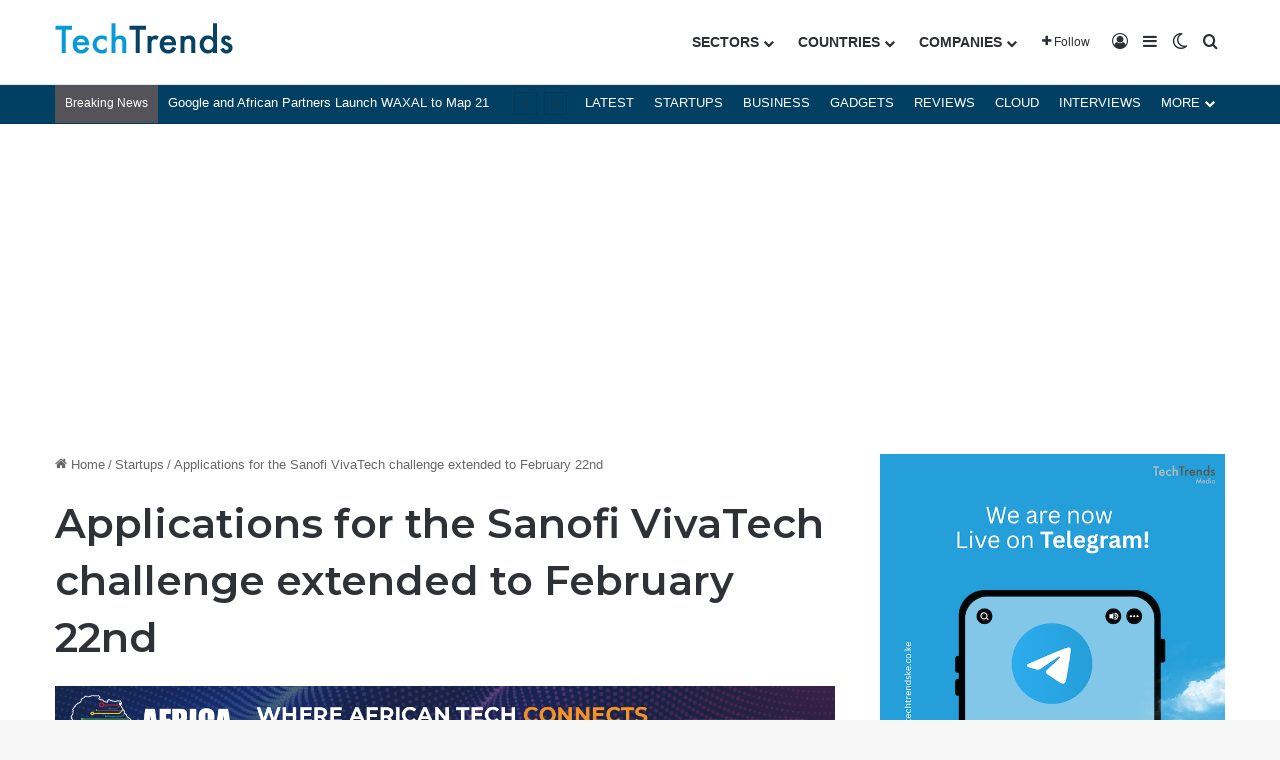

--- FILE ---
content_type: text/html; charset=utf-8
request_url: https://www.google.com/recaptcha/api2/aframe
body_size: 183
content:
<!DOCTYPE HTML><html><head><meta http-equiv="content-type" content="text/html; charset=UTF-8"></head><body><script nonce="GvdS2EikSwXaqWdf_Xeh0Q">/** Anti-fraud and anti-abuse applications only. See google.com/recaptcha */ try{var clients={'sodar':'https://pagead2.googlesyndication.com/pagead/sodar?'};window.addEventListener("message",function(a){try{if(a.source===window.parent){var b=JSON.parse(a.data);var c=clients[b['id']];if(c){var d=document.createElement('img');d.src=c+b['params']+'&rc='+(localStorage.getItem("rc::a")?sessionStorage.getItem("rc::b"):"");window.document.body.appendChild(d);sessionStorage.setItem("rc::e",parseInt(sessionStorage.getItem("rc::e")||0)+1);localStorage.setItem("rc::h",'1770044183601');}}}catch(b){}});window.parent.postMessage("_grecaptcha_ready", "*");}catch(b){}</script></body></html>